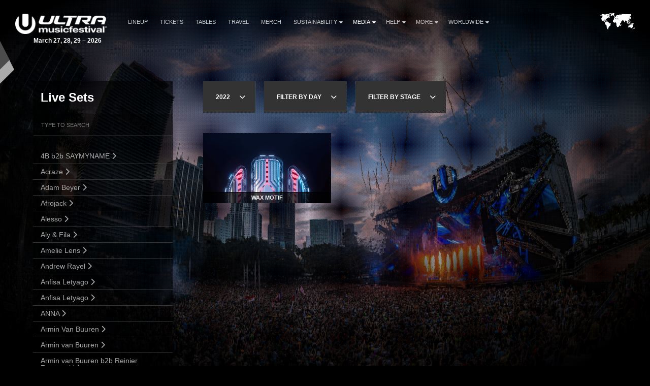

--- FILE ---
content_type: text/html; charset=UTF-8
request_url: https://ultramusicfestival.com/live/2022
body_size: 10254
content:
<!DOCTYPE HTML>
<html class="page-template page-template-page-sets page-template-page-sets-php page page-id-18334 page-child parent-pageid-11991 wp-embed-responsive mega-menu-tickets mega-menu-max-mega-menu-1 2022" lang="en-US" >
<head>
    <meta charset="utf-8">
    <title>2022 Live Sets - Ultra Music Festival March 27, 28, 29 – 2026</title>
    <meta name="viewport" content="width=device-width,minimum-scale=0.5,maximum-scale=1.5,user-scalable=Yes"/>
            <meta name="apple-itunes-app" content="app-id=1245396082">
        <meta name="google-play-app" content="app-id=com.ultra">
            <meta name='robots' content='index, follow, max-image-preview:large, max-snippet:-1, max-video-preview:-1' />

	<!-- This site is optimized with the Yoast SEO plugin v19.13 - https://yoast.com/wordpress/plugins/seo/ -->
	<meta name="description" content="Watch live sets from the most memorable performances of #Ultra2019!" />
	<link rel="canonical" href="https://ultramusicfestival.com/live/2022/" />
	<meta property="og:locale" content="en_US" />
	<meta property="og:type" content="article" />
	<meta property="og:title" content="Watch Live Sets from #Ultra2019!" />
	<meta property="og:description" content="Watch live sets from the most memorable performances of #Ultra2019!" />
	<meta property="og:url" content="https://ultramusicfestival.com/live/2022/" />
	<meta property="og:site_name" content="Ultra Music Festival" />
	<meta property="og:image" content="https://ultramusicfestival.com/wp-content/uploads/2019/04/miami-2019-live-og.jpg" />
	<meta property="og:image:width" content="1200" />
	<meta property="og:image:height" content="630" />
	<meta property="og:image:type" content="image/jpeg" />
	<meta name="twitter:card" content="summary_large_image" />
	<meta name="twitter:title" content="Watch Live Sets from #Ultra2019!" />
	<meta name="twitter:description" content="Watch live sets from the most memorable performances of #Ultra2019!" />
	<meta name="twitter:image" content="https://ultramusicfestival.com/wp-content/uploads/2019/04/miami-2019-live-og.jpg" />
	<script type="application/ld+json" class="yoast-schema-graph">{"@context":"https://schema.org","@graph":[{"@type":"WebPage","@id":"https://ultramusicfestival.com/live/2022/","url":"https://ultramusicfestival.com/live/2022/","name":"2022 Live Sets - Ultra Music Festival March 27, 28, 29 – 2026","isPartOf":{"@id":"https://ultramusicfestival.com/#website"},"datePublished":"2022-04-12T02:23:57+00:00","dateModified":"2022-04-12T02:23:57+00:00","description":"Watch live sets from the most memorable performances of #Ultra2019!","breadcrumb":{"@id":"https://ultramusicfestival.com/live/2022/#breadcrumb"},"inLanguage":"en-US","potentialAction":[{"@type":"ReadAction","target":["https://ultramusicfestival.com/live/2022/"]}]},{"@type":"BreadcrumbList","@id":"https://ultramusicfestival.com/live/2022/#breadcrumb","itemListElement":[{"@type":"ListItem","position":1,"name":"Home","item":"https://ultramusicfestival.com/"},{"@type":"ListItem","position":2,"name":"Live Sets","item":"https://ultramusicfestival.com/live/"},{"@type":"ListItem","position":3,"name":"2022 Live Sets"}]},{"@type":"WebSite","@id":"https://ultramusicfestival.com/#website","url":"https://ultramusicfestival.com/","name":"Ultra Music Festival","description":"The World&#039;s Premier Electronic Music Festival","potentialAction":[{"@type":"SearchAction","target":{"@type":"EntryPoint","urlTemplate":"https://ultramusicfestival.com/?s={search_term_string}"},"query-input":"required name=search_term_string"}],"inLanguage":"en-US"}]}</script>
	<!-- / Yoast SEO plugin. -->


<link rel='dns-prefetch' href='//embeds.iubenda.com' />
<link rel='dns-prefetch' href='//www.recaptcha.net' />
<link rel='dns-prefetch' href='//fonts.googleapis.com' />
<link rel='dns-prefetch' href='//artists.ultramusicfestival.com' />
<link rel='dns-prefetch' href='//assets.ultramusicfestival.com' />
<link rel='dns-prefetch' href='//umfworldwide.com' />
<link rel='dns-prefetch' href='//api.ultrapassport.net' />
<link rel='stylesheet' id='wp-block-library-css'  href='https://ultramusicfestival.com/wp-includes/css/dist/block-library/style.css?ver=5.9.9' media='all' />
<style id='safe-svg-svg-icon-style-inline-css' type='text/css'>
.safe-svg-cover{text-align:center}.safe-svg-cover .safe-svg-inside{display:inline-block;max-width:100%}.safe-svg-cover svg{height:100%;max-height:100%;max-width:100%;width:100%}

</style>
<link rel='stylesheet' id='wpzoom-social-icons-block-style-css'  href='https://ultramusicfestival.com/wp-content/plugins/social-icons-widget-by-wpzoom/block/dist/style-wpzoom-social-icons.css?ver=4.3.4' media='all' />
<style id='global-styles-inline-css' type='text/css'>
body{--wp--preset--color--black: #000000;--wp--preset--color--cyan-bluish-gray: #abb8c3;--wp--preset--color--white: #ffffff;--wp--preset--color--pale-pink: #f78da7;--wp--preset--color--vivid-red: #cf2e2e;--wp--preset--color--luminous-vivid-orange: #ff6900;--wp--preset--color--luminous-vivid-amber: #fcb900;--wp--preset--color--light-green-cyan: #7bdcb5;--wp--preset--color--vivid-green-cyan: #00d084;--wp--preset--color--pale-cyan-blue: #8ed1fc;--wp--preset--color--vivid-cyan-blue: #0693e3;--wp--preset--color--vivid-purple: #9b51e0;--wp--preset--gradient--vivid-cyan-blue-to-vivid-purple: linear-gradient(135deg,rgba(6,147,227,1) 0%,rgb(155,81,224) 100%);--wp--preset--gradient--light-green-cyan-to-vivid-green-cyan: linear-gradient(135deg,rgb(122,220,180) 0%,rgb(0,208,130) 100%);--wp--preset--gradient--luminous-vivid-amber-to-luminous-vivid-orange: linear-gradient(135deg,rgba(252,185,0,1) 0%,rgba(255,105,0,1) 100%);--wp--preset--gradient--luminous-vivid-orange-to-vivid-red: linear-gradient(135deg,rgba(255,105,0,1) 0%,rgb(207,46,46) 100%);--wp--preset--gradient--very-light-gray-to-cyan-bluish-gray: linear-gradient(135deg,rgb(238,238,238) 0%,rgb(169,184,195) 100%);--wp--preset--gradient--cool-to-warm-spectrum: linear-gradient(135deg,rgb(74,234,220) 0%,rgb(151,120,209) 20%,rgb(207,42,186) 40%,rgb(238,44,130) 60%,rgb(251,105,98) 80%,rgb(254,248,76) 100%);--wp--preset--gradient--blush-light-purple: linear-gradient(135deg,rgb(255,206,236) 0%,rgb(152,150,240) 100%);--wp--preset--gradient--blush-bordeaux: linear-gradient(135deg,rgb(254,205,165) 0%,rgb(254,45,45) 50%,rgb(107,0,62) 100%);--wp--preset--gradient--luminous-dusk: linear-gradient(135deg,rgb(255,203,112) 0%,rgb(199,81,192) 50%,rgb(65,88,208) 100%);--wp--preset--gradient--pale-ocean: linear-gradient(135deg,rgb(255,245,203) 0%,rgb(182,227,212) 50%,rgb(51,167,181) 100%);--wp--preset--gradient--electric-grass: linear-gradient(135deg,rgb(202,248,128) 0%,rgb(113,206,126) 100%);--wp--preset--gradient--midnight: linear-gradient(135deg,rgb(2,3,129) 0%,rgb(40,116,252) 100%);--wp--preset--duotone--dark-grayscale: url('#wp-duotone-dark-grayscale');--wp--preset--duotone--grayscale: url('#wp-duotone-grayscale');--wp--preset--duotone--purple-yellow: url('#wp-duotone-purple-yellow');--wp--preset--duotone--blue-red: url('#wp-duotone-blue-red');--wp--preset--duotone--midnight: url('#wp-duotone-midnight');--wp--preset--duotone--magenta-yellow: url('#wp-duotone-magenta-yellow');--wp--preset--duotone--purple-green: url('#wp-duotone-purple-green');--wp--preset--duotone--blue-orange: url('#wp-duotone-blue-orange');--wp--preset--font-size--small: 13px;--wp--preset--font-size--medium: 20px;--wp--preset--font-size--large: 36px;--wp--preset--font-size--x-large: 42px;}.has-black-color{color: var(--wp--preset--color--black) !important;}.has-cyan-bluish-gray-color{color: var(--wp--preset--color--cyan-bluish-gray) !important;}.has-white-color{color: var(--wp--preset--color--white) !important;}.has-pale-pink-color{color: var(--wp--preset--color--pale-pink) !important;}.has-vivid-red-color{color: var(--wp--preset--color--vivid-red) !important;}.has-luminous-vivid-orange-color{color: var(--wp--preset--color--luminous-vivid-orange) !important;}.has-luminous-vivid-amber-color{color: var(--wp--preset--color--luminous-vivid-amber) !important;}.has-light-green-cyan-color{color: var(--wp--preset--color--light-green-cyan) !important;}.has-vivid-green-cyan-color{color: var(--wp--preset--color--vivid-green-cyan) !important;}.has-pale-cyan-blue-color{color: var(--wp--preset--color--pale-cyan-blue) !important;}.has-vivid-cyan-blue-color{color: var(--wp--preset--color--vivid-cyan-blue) !important;}.has-vivid-purple-color{color: var(--wp--preset--color--vivid-purple) !important;}.has-black-background-color{background-color: var(--wp--preset--color--black) !important;}.has-cyan-bluish-gray-background-color{background-color: var(--wp--preset--color--cyan-bluish-gray) !important;}.has-white-background-color{background-color: var(--wp--preset--color--white) !important;}.has-pale-pink-background-color{background-color: var(--wp--preset--color--pale-pink) !important;}.has-vivid-red-background-color{background-color: var(--wp--preset--color--vivid-red) !important;}.has-luminous-vivid-orange-background-color{background-color: var(--wp--preset--color--luminous-vivid-orange) !important;}.has-luminous-vivid-amber-background-color{background-color: var(--wp--preset--color--luminous-vivid-amber) !important;}.has-light-green-cyan-background-color{background-color: var(--wp--preset--color--light-green-cyan) !important;}.has-vivid-green-cyan-background-color{background-color: var(--wp--preset--color--vivid-green-cyan) !important;}.has-pale-cyan-blue-background-color{background-color: var(--wp--preset--color--pale-cyan-blue) !important;}.has-vivid-cyan-blue-background-color{background-color: var(--wp--preset--color--vivid-cyan-blue) !important;}.has-vivid-purple-background-color{background-color: var(--wp--preset--color--vivid-purple) !important;}.has-black-border-color{border-color: var(--wp--preset--color--black) !important;}.has-cyan-bluish-gray-border-color{border-color: var(--wp--preset--color--cyan-bluish-gray) !important;}.has-white-border-color{border-color: var(--wp--preset--color--white) !important;}.has-pale-pink-border-color{border-color: var(--wp--preset--color--pale-pink) !important;}.has-vivid-red-border-color{border-color: var(--wp--preset--color--vivid-red) !important;}.has-luminous-vivid-orange-border-color{border-color: var(--wp--preset--color--luminous-vivid-orange) !important;}.has-luminous-vivid-amber-border-color{border-color: var(--wp--preset--color--luminous-vivid-amber) !important;}.has-light-green-cyan-border-color{border-color: var(--wp--preset--color--light-green-cyan) !important;}.has-vivid-green-cyan-border-color{border-color: var(--wp--preset--color--vivid-green-cyan) !important;}.has-pale-cyan-blue-border-color{border-color: var(--wp--preset--color--pale-cyan-blue) !important;}.has-vivid-cyan-blue-border-color{border-color: var(--wp--preset--color--vivid-cyan-blue) !important;}.has-vivid-purple-border-color{border-color: var(--wp--preset--color--vivid-purple) !important;}.has-vivid-cyan-blue-to-vivid-purple-gradient-background{background: var(--wp--preset--gradient--vivid-cyan-blue-to-vivid-purple) !important;}.has-light-green-cyan-to-vivid-green-cyan-gradient-background{background: var(--wp--preset--gradient--light-green-cyan-to-vivid-green-cyan) !important;}.has-luminous-vivid-amber-to-luminous-vivid-orange-gradient-background{background: var(--wp--preset--gradient--luminous-vivid-amber-to-luminous-vivid-orange) !important;}.has-luminous-vivid-orange-to-vivid-red-gradient-background{background: var(--wp--preset--gradient--luminous-vivid-orange-to-vivid-red) !important;}.has-very-light-gray-to-cyan-bluish-gray-gradient-background{background: var(--wp--preset--gradient--very-light-gray-to-cyan-bluish-gray) !important;}.has-cool-to-warm-spectrum-gradient-background{background: var(--wp--preset--gradient--cool-to-warm-spectrum) !important;}.has-blush-light-purple-gradient-background{background: var(--wp--preset--gradient--blush-light-purple) !important;}.has-blush-bordeaux-gradient-background{background: var(--wp--preset--gradient--blush-bordeaux) !important;}.has-luminous-dusk-gradient-background{background: var(--wp--preset--gradient--luminous-dusk) !important;}.has-pale-ocean-gradient-background{background: var(--wp--preset--gradient--pale-ocean) !important;}.has-electric-grass-gradient-background{background: var(--wp--preset--gradient--electric-grass) !important;}.has-midnight-gradient-background{background: var(--wp--preset--gradient--midnight) !important;}.has-small-font-size{font-size: var(--wp--preset--font-size--small) !important;}.has-medium-font-size{font-size: var(--wp--preset--font-size--medium) !important;}.has-large-font-size{font-size: var(--wp--preset--font-size--large) !important;}.has-x-large-font-size{font-size: var(--wp--preset--font-size--x-large) !important;}
</style>
<link rel='stylesheet' id='megamenu-css'  href='https://ultramusicfestival.com/wp-content/uploads/maxmegamenu/style.css?ver=a8518b' media='all' />
<link rel='stylesheet' id='dashicons-css'  href='https://ultramusicfestival.com/wp-includes/css/dashicons.css?ver=5.9.9' media='all' />
<link rel='stylesheet' id='megamenu-genericons-css'  href='https://ultramusicfestival.com/wp-content/plugins/megamenu-pro/icons/genericons/genericons/genericons.css?ver=2.4.4' media='all' />
<link rel='stylesheet' id='megamenu-fontawesome-css'  href='https://ultramusicfestival.com/wp-content/plugins/megamenu-pro/icons/fontawesome/css/font-awesome.min.css?ver=2.4.4' media='all' />
<link rel='stylesheet' id='megamenu-fontawesome5-css'  href='https://ultramusicfestival.com/wp-content/plugins/megamenu-pro/icons/fontawesome5/css/all.min.css?ver=2.4.4' media='all' />
<link rel='stylesheet' id='megamenu-fontawesome6-css'  href='https://ultramusicfestival.com/wp-content/plugins/megamenu-pro/icons/fontawesome6/css/all.min.css?ver=2.4.4' media='all' />
<link rel='stylesheet' id='fancybox-css'  href='https://ultramusicfestival.com/wp-content/themes/ultra-2015/assets/vendor/fancybox/jquery.fancybox.css?ver=3.7.228' media='all' />
<link rel='stylesheet' id='notyf-css'  href='https://ultramusicfestival.com/wp-content/themes/ultra-2015/assets/library/notyf/notyf.min.css?ver=3.7.228' media='all' />
<link rel='stylesheet' id='style-css'  href='https://ultramusicfestival.com/wp-content/themes/ultra-2015/assets/css/app.css?ver=3.7.228' media='all' />
<link rel='stylesheet' id='googlefonts-css'  href='https://fonts.googleapis.com/css2?family=Raleway%3Aital%2Cwght%400%2C100..900%3B1%2C100..900&#038;display=swap&#038;ver=5.9.9' media='all' />
<link rel='stylesheet' id='fontello-css'  href='https://ultramusicfestival.com/wp-content/themes/ultra-2015/assets/vendor/fontello/css/fontello.css?ver=3.7.228' media='all' />
<link rel='stylesheet' id='fontello-animation-css'  href='https://ultramusicfestival.com/wp-content/themes/ultra-2015/assets/vendor/fontello/css/animation.css?ver=3.7.228' media='all' />
<link rel='stylesheet' id='wpzoom-social-icons-socicon-css'  href='https://ultramusicfestival.com/wp-content/plugins/social-icons-widget-by-wpzoom/assets/css/wpzoom-socicon.css?ver=1737338506' media='all' />
<link rel='stylesheet' id='wpzoom-social-icons-genericons-css'  href='https://ultramusicfestival.com/wp-content/plugins/social-icons-widget-by-wpzoom/assets/css/genericons.css?ver=1682738362' media='all' />
<link rel='stylesheet' id='wpzoom-social-icons-academicons-css'  href='https://ultramusicfestival.com/wp-content/plugins/social-icons-widget-by-wpzoom/assets/css/academicons.min.css?ver=1682738362' media='all' />
<link rel='stylesheet' id='wpzoom-social-icons-font-awesome-3-css'  href='https://ultramusicfestival.com/wp-content/plugins/social-icons-widget-by-wpzoom/assets/css/font-awesome-3.min.css?ver=1682738362' media='all' />
<link rel='stylesheet' id='wpzoom-social-icons-styles-css'  href='https://ultramusicfestival.com/wp-content/plugins/social-icons-widget-by-wpzoom/assets/css/wpzoom-social-icons-styles.css?ver=1731041308' media='all' />
<link rel='preload' as='font'  id='wpzoom-social-icons-font-academicons-woff2-css'  href='https://ultramusicfestival.com/wp-content/plugins/social-icons-widget-by-wpzoom/assets/font/academicons.woff2?v=1.9.2' type='font/woff2' crossorigin />
<link rel='preload' as='font'  id='wpzoom-social-icons-font-fontawesome-3-woff2-css'  href='https://ultramusicfestival.com/wp-content/plugins/social-icons-widget-by-wpzoom/assets/font/fontawesome-webfont.woff2?v=4.7.0' type='font/woff2' crossorigin />
<link rel='preload' as='font'  id='wpzoom-social-icons-font-genericons-woff-css'  href='https://ultramusicfestival.com/wp-content/plugins/social-icons-widget-by-wpzoom/assets/font/Genericons.woff' type='font/woff' crossorigin />
<link rel='preload' as='font'  id='wpzoom-social-icons-font-socicon-woff2-css'  href='https://ultramusicfestival.com/wp-content/plugins/social-icons-widget-by-wpzoom/assets/font/socicon.woff2?v=4.3.4' type='font/woff2' crossorigin />
<!--n2css--><!--n2js--><script  type="text/javascript" class=" _iub_cs_skip" type='text/javascript' src='//embeds.iubenda.com/widgets/ff26351e-ee43-40d4-b882-7c78c319f46b.js?ver=3.12.4' id='iubenda-head-scripts-0-js'></script>
<script type='text/javascript' src='https://ultramusicfestival.com/wp-includes/js/jquery/jquery.js?ver=3.6.0' id='jquery-core-js'></script>
<script type='text/javascript' src='https://ultramusicfestival.com/wp-includes/js/jquery/jquery-migrate.js?ver=3.3.2' id='jquery-migrate-js'></script>
<script type='text/javascript' src='https://ultramusicfestival.com/wp-content/themes/ultra-2015/assets/vendor/fancybox/jquery.fancybox.js?ver=3.7.228' id='fancybox-js'></script>
<script type='text/javascript' id='recaptchav3-js-extra'>
/* <![CDATA[ */
var recaptcha_site_key = "6LfM3YkeAAAAAKEEbhAdUb2k1S2sm5606grNjkl7";
/* ]]> */
</script>
<script type='text/javascript' src='https://www.recaptcha.net/recaptcha/api.js?render=6LfM3YkeAAAAAKEEbhAdUb2k1S2sm5606grNjkl7&#038;ver=5.9.9' id='recaptchav3-js'></script>
<script type='text/javascript' src='https://ultramusicfestival.com/wp-content/themes/ultra-2015/assets/js/vendor.js?ver=3.7.228' id='vendorjs-js'></script>
<script type='text/javascript' src='https://ultramusicfestival.com/wp-includes/js/jquery/ui/effect.js?ver=1.13.1' id='jquery-effects-core-js'></script>
<script type='text/javascript' src='https://ultramusicfestival.com/wp-includes/js/jquery/ui/effect-slide.js?ver=1.13.1' id='jquery-effects-slide-js'></script>
<script type='text/javascript' src='https://ultramusicfestival.com/wp-includes/js/dist/vendor/regenerator-runtime.js?ver=0.13.9' id='regenerator-runtime-js'></script>
<script type='text/javascript' src='https://ultramusicfestival.com/wp-includes/js/dist/vendor/wp-polyfill.js?ver=3.15.0' id='wp-polyfill-js'></script>
<script type='text/javascript' src='https://ultramusicfestival.com/wp-includes/js/dist/hooks.js?ver=1e58c8c5a32b2e97491080c5b10dc71c' id='wp-hooks-js'></script>
<script type='text/javascript' src='https://ultramusicfestival.com/wp-includes/js/dist/i18n.js?ver=30fcecb428a0e8383d3776bcdd3a7834' id='wp-i18n-js'></script>
<script type='text/javascript' id='wp-i18n-js-after'>
wp.i18n.setLocaleData( { 'text direction\u0004ltr': [ 'ltr' ] } );
</script>
<script type='text/javascript' src='https://ultramusicfestival.com/wp-content/themes/ultra-2015/assets/library/notyf/notyf.min.js?ver=3.7.228' id='notyf-js'></script>
<script type='text/javascript' id='scripts-js-extra'>
/* <![CDATA[ */
var ultra_theme_settings = {"id":"ultra-2015","name":"Ultra Partners Theme","version":"3.7.228"};
var ultra_settings = {"site_url":"https:\/\/ultramusicfestival.com","theme_url":"https:\/\/ultramusicfestival.com\/wp-content\/themes\/ultra-2015","ajax_url":"https:\/\/ultramusicfestival.com\/wp-admin\/admin-ajax.php","theme":"ultra","locale":"en_US","endpoints":{"events_url":"https:\/\/umfworldwide.com\/api\/v2.1\/events.json","news_url":"https:\/\/umfworldwide.com\/api\/v1\/news.json","banners_url":"https:\/\/umfworldwide.com\/api\/v1\/banners.json","aftermovies_url":"https:\/\/umfworldwide.com\/api\/v1\/aftermovies.json","artists_url":"https:\/\/artists.ultramusicfestival.com\/artists.json","livestream_url":"https:\/\/umfworldwide.com\/api\/v1\/livestream.json","gallery_url":"https:\/\/umfworldwide.com\/api\/v1\/gallery.json"},"event_types":{"ultra":{"type":"Ultra","label":"Ultra","label_short":"Ultra","logo":"https:\/\/ultramusicfestival.com\/wp-content\/themes\/ultra-2015\/assets\/img\/logos\/ultra-music-festival.png","accent":"https:\/\/ultramusicfestival.com\/wp-content\/themes\/ultra-2015\/assets\/img\/theme\/active-ultra.png","url":""},"rtu":{"type":"RTU","label":"Road To Ultra","label_short":"RTU","logo":"https:\/\/ultramusicfestival.com\/wp-content\/themes\/ultra-2015\/assets\/img\/logos\/road-to-ultra.png","accent":"https:\/\/ultramusicfestival.com\/wp-content\/themes\/ultra-2015\/assets\/img\/theme\/active-rtu.png","url":"https:\/\/roadtoultra.com"},"beach":{"type":"Beach","label":"Ultra Beach","label_short":"Ultra Beach","logo":"https:\/\/ultramusicfestival.com\/wp-content\/themes\/ultra-2015\/assets\/img\/logos\/ultra-beach.png","accent":"https:\/\/ultramusicfestival.com\/wp-content\/themes\/ultra-2015\/assets\/img\/theme\/active-beach.png","url":"https:\/\/ultrabeach.com"},"resistance":{"type":"Resistance","label":"Resistance","label_short":"Resistance","logo":"https:\/\/ultramusicfestival.com\/wp-content\/themes\/ultra-2015\/assets\/img\/logos\/resistance.png","accent":"https:\/\/ultramusicfestival.com\/wp-content\/themes\/ultra-2015\/assets\/img\/theme\/active-resistance.png","url":"https:\/\/resistancemusic.com"}},"images":{"default_placeholder":"https:\/\/ultramusicfestival.com\/wp-content\/themes\/ultra-2015\/assets\/img\/theme\/default_placeholder.jpg","default_flag":"https:\/\/ultramusicfestival.com\/wp-content\/themes\/ultra-2015\/assets\/img\/theme\/mini-u.png","loader":"https:\/\/ultramusicfestival.com\/wp-content\/themes\/ultra-2015\/assets\/img\/theme\/loader.gif","logos":{"resistance":"https:\/\/ultramusicfestival.com\/wp-content\/themes\/ultra-2015\/assets\/img\/logos\/resistance.png","road_to_ultra":"https:\/\/ultramusicfestival.com\/wp-content\/themes\/ultra-2015\/assets\/img\/logos\/road-to-ultra.png","ultra_beach":"https:\/\/ultramusicfestival.com\/wp-content\/themes\/ultra-2015\/assets\/img\/logos\/ultra-beach.png","ultra_live":"https:\/\/ultramusicfestival.com\/wp-content\/themes\/ultra-2015\/assets\/img\/logos\/ultra-live.png","ultra_festival":"https:\/\/ultramusicfestival.com\/wp-content\/themes\/ultra-2015\/assets\/img\/logos\/ultra-music-festival.png","ultra_passport":"https:\/\/ultramusicfestival.com\/wp-content\/themes\/ultra-2015\/assets\/img\/logos\/ultra-passport.png","ultra_worldwide":"https:\/\/ultramusicfestival.com\/wp-content\/themes\/ultra-2015\/assets\/img\/logos\/ultra-worldwide.png","umf_films":"https:\/\/ultramusicfestival.com\/wp-content\/themes\/ultra-2015\/assets\/img\/logos\/umf-films.png","umf_radio":"https:\/\/ultramusicfestival.com\/wp-content\/themes\/ultra-2015\/assets\/img\/logos\/umf-radio.png","umf_tv":"https:\/\/ultramusicfestival.com\/wp-content\/themes\/ultra-2015\/assets\/img\/logos\/umf-tv.png"}}};
/* ]]> */
</script>
<script type='text/javascript' id='scripts-js-translations'>
( function( domain, translations ) {
	var localeData = translations.locale_data[ domain ] || translations.locale_data.messages;
	localeData[""].domain = domain;
	wp.i18n.setLocaleData( localeData, domain );
} )( "ultra-2015", { "locale_data": { "messages": { "": {} } } } );
</script>
<script type='text/javascript' id='scripts-js-before'>
    var siteurl = "https://ultramusicfestival.com";
    var sitename = "Ultra Music Festival";
    var theme_url = "https://ultramusicfestival.com/wp-content/themes/ultra-2015";
    var ajax_url = "https://ultramusicfestival.com/wp-admin/admin-ajax.php";
    var pplang = "en";
    var theme = "ultra";
    var regcode = "miami-2020";
    var regurl = "https://ultramusicfestival.com/passport/events#miami";
    var regname = "Ultra Music Festival 2020";
    var local_registration = false;

    (function(h,o,u,n,d) {
        h=h[d]=h[d]||{q:[],onReady:function(c){h.q.push(c)}}
        d=o.createElement(u);d.async=1;d.src=n
        n=o.getElementsByTagName(u)[0];n.parentNode.insertBefore(d,n)
    })(window,document,'script','https://www.datadoghq-browser-agent.com/us1/v4/datadog-logs.js','DD_LOGS')
    window.DD_LOGS.onReady(function() {
        window.DD_LOGS.init({
            clientToken: 'pub0682b10fad0449561101bc06ab4e5eaa',
            site: 'datadoghq.com',
            forwardErrorsToLogs: true,
            forwardConsoleLogs: ['error', 'warn'],
            sessionSampleRate: 100,
            host: location.host,
            service: ultra_theme_settings.id,
            version: ultra_theme_settings.version,
        })
    });

        (function () { 
            var s = document.createElement("script"), e = !document.body ? document.querySelector("head") : document.body; 
            s.src = "https://eu.acsbapp.com/apps/app/dist/js/app.js"; 
            s.async = true; 
            s.onload = function () { 
                acsbJS.init({ 
                    statementLink: "", 
                    footerHtml: " ", 
                    hideMobile: false, 
                    hideTrigger: false, 
                    //language: "en", 
                    position: "left", 
                    leadColor: "#0069fb", 
                    triggerColor: "#004fce", 
                    triggerRadius: "50%", 
                    triggerPositionX: "left", 
                    triggerPositionY: "bottom", 
                    triggerIcon: "people", 
                    triggerSize: "medium", 
                    triggerOffsetX: 20, 
                    triggerOffsetY: 20, 
                    mobile: { 
                        triggerSize: "medium", 
                        triggerPositionX: "left", 
                        triggerPositionY: "bottom", 
                        triggerOffsetX: 10, 
                        triggerOffsetY: 10, 
                        triggerRadius: "50%", 
                    }, 
                }); 
            }; 
            e.appendChild(s); 
        })();
</script>
<script type='text/javascript' src='https://ultramusicfestival.com/wp-content/themes/ultra-2015/assets/js/app.js?ver=3.7.228' id='scripts-js'></script>
<script type='text/javascript' id='scripts-js-after'>
        (function(w,d,s,l,i){w[l]=w[l]||[];w[l].push({'gtm.start':
                new Date().getTime(),event:'gtm.js'});var f=d.getElementsByTagName(s)[0],
            j=d.createElement(s),dl=l!='dataLayer'?'&l='+l:'';j.async=true;j.src=
            'https://www.googletagmanager.com/gtm.js?id='+i+dl;f.parentNode.insertBefore(j,f);
        })(window,document,'script','dataLayer','GTM-N687ZV8');
        
</script>
<link rel="alternate" type="application/json+oembed" href="https://ultramusicfestival.com/wp-json/oembed/1.0/embed?url=https%3A%2F%2Fultramusicfestival.com%2Flive%2F2022%2F" />
<link rel="alternate" type="text/xml+oembed" href="https://ultramusicfestival.com/wp-json/oembed/1.0/embed?url=https%3A%2F%2Fultramusicfestival.com%2Flive%2F2022%2F&#038;format=xml" />
<link rel="icon" href="https://ultramusicfestival.com/wp-content/uploads/2016/01/ultra-favicon.png" sizes="32x32" />
<link rel="icon" href="https://ultramusicfestival.com/wp-content/uploads/2016/01/ultra-favicon.png" sizes="192x192" />
<link rel="apple-touch-icon" href="https://ultramusicfestival.com/wp-content/uploads/2016/01/ultra-favicon.png" />
<meta name="msapplication-TileImage" content="https://ultramusicfestival.com/wp-content/uploads/2016/01/ultra-favicon.png" />
<style type="text/css">/** Mega Menu CSS: fs **/</style>
    
    <style>
@media only screen and (min-width: 1025px) {
.home-vid li a img { display:block !Important;}
.home-vid li a { background: none !important;}
}
#tickets-app div#tickets article#tickets .ticket-type>.tickets>.ticket .purchase a {
    width: 160px;
}

</style>    <!-- Google Tag Manager -->
<script>(function(w,d,s,l,i){w[l]=w[l]||[];w[l].push({'gtm.start':
new Date().getTime(),event:'gtm.js'});var f=d.getElementsByTagName(s)[0],
j=d.createElement(s),dl=l!='dataLayer'?'&l='+l:'';j.async=true;j.src=
'https://www.googletagmanager.com/gtm.js?id='+i+dl;f.parentNode.insertBefore(j,f);
})(window,document,'script','dataLayer','GTM-59JNQFQ');</script>
<!-- End Google Tag Manager -->



    <style>
        #footer {position: relative !important}
    </style>
<!--[if IE]><meta http-equiv='X-UA-Compatible' content='IE=edge,chrome=1'><![endif]-->
<noscript>
    <style>
        .background-overlay .loader, .cycler-nav, .home-slider .next, .home-slider .prev { display: none !important; visibility: hidden !important }
        html body .opacity0 {  opacity: 1; filter: alpha(opacity=100);}
        #oc, .home-group li, .ib-slider li, .disabled, .contact-list h5, .ns-hide { display: none !important}
        .home-group li:first-child, .ib-slider, .ib-slider li:first-child { display: block;}
    </style>
</noscript></head>
<body class="page-template page-template-page-sets page-template-page-sets-php page page-id-18334 page-child parent-pageid-11991 wp-embed-responsive mega-menu-tickets mega-menu-max-mega-menu-1 2022">
            <div id="wrapper-all" class="">
            <header id="header">
                <div class="inner">
                    <div class="clearfix">
                        
<div class="logo left">
    <a href="https://ultramusicfestival.com" title="Ultra Music Festival">
                    <img src="https://ultramusicfestival.com/wp-content/uploads/2015/07/ultra-music-festival.png" alt="Ultra Music Festival">
                <strong class='dates '>March 27, 28, 29 – 2026</strong>    </a>
</div>

<div class="nav-main">
    <a class="skip-main" href="#main">Skip to Main Content</a>
    <nav id="nav" class="left">
    <ul id="menu-main" class="menu"><li id="menu-item-23238" class=""><a href="https://ultramusicfestival.com/lineup/">Lineup</a></li>
<li id="menu-item-23146" class=""><a href="https://ultramusicfestival.com/tickets/">Tickets</a></li>
<li id="menu-item-23242" class=""><a href="https://ultramusicfestival.com/tables/">Tables</a></li>
<li id="menu-item-23320" class=""><a href="https://ultramusicfestival.com/travel/">Travel</a></li>
<li id="menu-item-55" class=""><a target="_blank" href="https://ultramerchandise.com/">Merch</a></li>
<li id="menu-item-17303" class="menu-item-has-children"><a href="https://ultramusicfestival.com/mission-home/">Sustainability<i class="icon fas fa-caret-down"></i></a>
<ul class="sub-menu">
	<li id="menu-item-17289" class=""><a href="https://ultramusicfestival.com/mission-home/">Mission: Home</a><span class="lbreak2 clear"></span></li>
	<li id="menu-item-17389" class=""><a href="https://ultramusicfestival.com/mission-home/leave-no-trace/">Leave No Trace</a><span class="lbreak2 clear"></span></li>
	<li id="menu-item-20923" class=""><a href="https://ultramusicfestival.com/eco-village/">Eco Village</a><span class="lbreak2 clear"></span></li>
	<li id="menu-item-17391" class=""><a href="https://ultramusicfestival.com/worldwide/ultra-music-festivals-mission-home-sustainability-program-wins-multiple-event-industry-awards-and-earns-accolades-from-respected-environmental-organizations-2/">Past Successes</a><span class="lbreak2 clear"></span></li>
</ul>
</li>
<li id="menu-item-16167" class="current-page-ancestor menu-item-has-children"><a href="https://ultramusicfestival.com/live/">Media<i class="icon fas fa-caret-down"></i></a>
<ul class="sub-menu">
	<li id="menu-item-12104" class="current-page-ancestor"><a href="https://ultramusicfestival.com/live/">Live Sets</a><span class="lbreak2 clear"></span></li>
	<li id="menu-item-12462" class=""><a href="https://ultramusicfestival.com/gallery/">Gallery</a><span class="lbreak2 clear"></span></li>
	<li id="menu-item-1761" class=""><a target="_blank" href="https://umfworldwide.com/media/umf-films/">UMF Films</a><span class="lbreak2 clear"></span></li>
	<li id="menu-item-56" class=""><a target="_blank" href="https://www.youtube.com/UMFTV/">UMF TV</a><span class="lbreak2 clear"></span></li>
	<li id="menu-item-2730" class=""><a href="https://ultramusicfestival.com/umfradio/">UMF Radio</a><span class="lbreak2 clear"></span></li>
	<li id="menu-item-17207" class=""><a target="_blank" href="https://umfworldwide.com/media-application/">Media Application</a><span class="lbreak2 clear"></span></li>
</ul>
</li>
<li id="menu-item-237" class="menu-item-has-children"><a href="https://help.ultramusicfestival.com/portal/en/kb/ultra-music-festival">Help<i class="icon fas fa-caret-down"></i></a>
<ul class="sub-menu">
	<li id="menu-item-23155" class=""><a href="https://ultramusicfestival.com/lost-and-found/">Lost &#038; Found</a><span class="lbreak2 clear"></span></li>
	<li id="menu-item-22079" class=""><a href="https://help.ultramusicfestival.com/portal/en/kb/ultra-music-festival">FAQ</a><span class="lbreak2 clear"></span></li>
	<li id="menu-item-2910" class=""><a href="https://ultramusicfestival.com/contact-us/">Contact Us</a><span class="lbreak2 clear"></span></li>
</ul>
</li>
<li id="menu-item-1530" class="disabled menu-item-has-children"><a href="https://ultramusicfestival.com/news/">More<i class="icon fas fa-caret-down"></i></a>
<ul class="sub-menu">
	<li id="menu-item-231" class=""><a href="https://ultramusicfestival.com/previous-lineups/">Previous Lineups</a><span class="lbreak2 clear"></span></li>
	<li id="menu-item-22450" class=""><a href="https://ultramusicfestival.com/lockers/">Lockers</a><span class="lbreak2 clear"></span></li>
	<li id="menu-item-22526" class=""><a href="https://ultramusicfestival.com/transportation/">Transportation</a><span class="lbreak2 clear"></span></li>
	<li id="menu-item-21068" class=""><a href="https://ultramusicfestival.com/health-safety/">Health &#038; Safety</a><span class="lbreak2 clear"></span></li>
	<li id="menu-item-21062" class=""><a href="https://ultramusicfestival.com/official-ultra-music-festival-2025-ada-guide/">OFFICIAL ULTRA MUSIC FESTIVAL 2025 ADA GUIDE</a><span class="lbreak2 clear"></span></li>
	<li id="menu-item-20586" class=""><a href="https://ultramusicfestival.com/sponsors/">Sponsors</a><span class="lbreak2 clear"></span></li>
	<li id="menu-item-23281" class=""><a href="https://crewfare.com/events/ultra-residences-26">Ultra Residences</a><span class="lbreak2 clear"></span></li>
	<li id="menu-item-23282" class=""><a href="https://crewfare.com/events/ultra-epic-26">Ultra Hotel</a><span class="lbreak2 clear"></span></li>
	<li id="menu-item-23283" class=""><a href="https://crewfare.com/events/ultra-resorts-26">Ultra Resorts</a><span class="lbreak2 clear"></span></li>
	<li id="menu-item-23284" class=""><a href="https://crewfare.com/events/ultra-edenresort-26">Ultra Resort</a><span class="lbreak2 clear"></span></li>
	<li id="menu-item-46" class=""><a href="https://ultramusicfestival.com/news/">News</a><span class="lbreak2 clear"></span></li>
</ul>
</li>
<li id="menu-item-12615" class="menu-item-has-children"><a target="_blank" href="https://umfworldwide.com/">Worldwide<i class="icon fas fa-caret-down"></i></a>
<ul class="sub-menu">
	<li id="menu-item-3728" class=""><a target="_blank" href="https://umfworldwide.com/">Ultra Worldwide</a><span class="lbreak2 clear"></span></li>
	<li id="menu-item-59" class=""><a target="_blank" href="https://roadtoultra.com/">Road to Ultra</a><span class="lbreak2 clear"></span></li>
	<li id="menu-item-1768" class=""><a target="_blank" href="https://resistancemusic.com/">RESISTANCE</a><span class="lbreak2 clear"></span></li>
	<li id="menu-item-20454" class=""><a href="https://ultrabeach.com">Ultra Beach</a><span class="lbreak2 clear"></span></li>
</ul>
</li>
</ul>    </nav>
    <div id="oc" class="left"><span></span><span></span><span></span></div>
</div>

<div id="ww" class="ppmode">
    <ul>
        <li class="ww-active ww-btn">
                            <a href="https://ultramusicfestival.com/worldwide" class="ww-active">
                    <img src="https://ultramusicfestival.com/wp-content/themes/ultra-2015/assets/img/theme/ultra-worldwide.png" width="69" height="34" alt="Ultra Worldwide Events" class="ww-map">
                </a>
                    </li>
    </ul>
</div>


    <div class="right" id="upp-header"></div>

                    </div>
                </div>
                                    <div class="bg"></div>
                            </header>
                <div id="wrapper-content" >
            <main id="main" class="main  opacity0">
                
                
<div class="w1200 padt50 padt0rs padb50 ">
    <div class="sm-pr30 padb25 clearfix">
                    <div class="right rs100 w70 padb50">
                
    <div class="padb25">
                    <div id="catfilter" class="filternav">
                <ul>
                    <li class="selected"><a class="dd"><strong>2022</strong><em class="fas fa-chevron-down"></em></a>
                        <div class="container">
                            <div class="scroller">
                                <ul>
                                                                                <li><a class="" href="https://ultramusicfestival.com/live/2024">2024</a></li>
                                                                                    <li><a class="" href="https://ultramusicfestival.com/live/2023">2023</a></li>
                                                                                    <li><a class="active" href="https://ultramusicfestival.com/live/2022">2022</a></li>
                                                                                    <li><a class="" href="https://ultramusicfestival.com/live/2019">2019</a></li>
                                                                                    <li><a class="" href="https://ultramusicfestival.com/live/2018">2018</a></li>
                                                                                    <li><a class="" href="https://ultramusicfestival.com/live/2017">2017</a></li>
                                                                                    <li><a class="" href="https://ultramusicfestival.com/live/2016">2016</a></li>
                                                                                    <li><a class="" href="https://ultramusicfestival.com/live/2015">2015</a></li>
                                                                                    <li><a class="" href="https://ultramusicfestival.com/live/2014">2014</a></li>
                                                                                                            </ul>
                            </div>
                        </div>
                    </li>
                </ul>
            </div>
        
        <div id="dayfilter" class="filternav">
            <ul>
                <li class="selected"><a class="dd"><strong>Filter by Day</strong><em class="fas fa-chevron-down"></em></a>
                    <div class="container">
                        <div class="scroller">
                            <ul class="filters">
                                <li><a href="#all" data-day="all" class="active">All Days</a></li>
                                                                    <li><a href="#saturday" data-day="saturday">Saturday &mdash; March 26</a></li>
                                                                    <li><a href="#sunday" data-day="sunday">Sunday &mdash; March 27</a></li>
                                                                    <li><a href="#friday" data-day="friday">Friday &mdash; March 25</a></li>
                                                            </ul>
                        </div>
                    </div>
                </li>
            </ul>
            </div> 
            <div id="stagefilter" class="filternav">
                <ul>
                    <li class="selected"><a class="dd"><strong>Filter by Stage</strong><em class="fas fa-chevron-down"></em></a>
                        <div class="container">
                            <div class="scroller">
                                <ul class="filters">
                                    <li><a href="#all" data-stage="all" class="all active">All Stages</a></li>
                                                                            <li><a  href="#ultra-worldwide" class="saturday sunday" data-stage="ultra-worldwide">Ultra Worldwide</a></li>
                                                                            <li><a  href="#ultra-main-stage" class="sunday saturday friday" data-stage="ultra-main-stage">Ultra Main Stage</a></li>
                                                                            <li><a  href="#resistance-megastructure" class="sunday friday saturday" data-stage="resistance-megastructure">RESISTANCE MegaStructure</a></li>
                                                                            <li><a  href="#ultra-worldwide-asot" class="friday" data-stage="ultra-worldwide-asot">Ultra Worldwide (ASOT)</a></li>
                                                                            <li><a  href="#live-stage" class="sunday saturday" data-stage="live-stage">Live Stage</a></li>
                                                                    </ul>
                            </div>
                        </div>
                    </li>
                </ul>
            </div>

            <div class="clear"></div>

        </div>

            <div class="notfound" style="display:none;">
        <p>No results found for <span class="day"></span> <span class="stage"></span>.
    </div>

            <ul class="artists-list setslist afilter">
                    <li  class="w33 left 4b-b2b-saymyname-2 saturday ultra-worldwide" data-id="4b-b2b-saymyname-2">
                <a href="https://ultramusicfestival.com/set/4b-b2b-saymyname-2/" class="alink ofhidden rs100 loading" >
                                            <span class="loader"><span></span></span>
                        <img src="https://artists.ultramusicfestival.com/wp-content/uploads/2020/01/4b-saymyname.jpg" alt="4B b2b SAYMYNAME Artist Photo" width="252" height="138" class="rspv">
                                        <strong>
                        4B b2b SAYMYNAME                    </strong>
                </a>
            </li>
                    <li  class="w33 left acraze sunday ultra-main-stage" data-id="acraze">
                <a href="https://ultramusicfestival.com/set/acraze/" class="alink ofhidden rs100 loading" >
                                            <span class="loader"><span></span></span>
                        <img src="https://artists.ultramusicfestival.com/wp-content/uploads/2022/03/Photo-Nov-20-11-43-59-PM.png" alt="Acraze Artist Photo" width="252" height="138" class="rspv">
                                        <strong>
                        Acraze                    </strong>
                </a>
            </li>
                    <li  class="w33 left adam-beyer-2 sunday resistance-megastructure" data-id="adam-beyer-2">
                <a href="https://ultramusicfestival.com/set/adam-beyer-2/" class="alink ofhidden rs100 loading" >
                                            <span class="loader"><span></span></span>
                        <img src="https://artists.ultramusicfestival.com/wp-content/uploads/2015/06/AdamBeyer2024.png" alt="Adam Beyer Artist Photo" width="252" height="138" class="rspv">
                                        <strong>
                        Adam Beyer                    </strong>
                </a>
            </li>
                    <li  class="w33 left afrojack-3 saturday ultra-main-stage" data-id="afrojack-3">
                <a href="https://ultramusicfestival.com/set/afrojack-3/" class="alink ofhidden rs100 loading" >
                                            <span class="loader"><span></span></span>
                        <img src="https://artists.ultramusicfestival.com/wp-content/uploads/2015/04/2024-afrojack3214.png" alt="Afrojack Artist Photo" width="252" height="138" class="rspv">
                                        <strong>
                        Afrojack                    </strong>
                </a>
            </li>
                    <li  class="w33 left alesso-2 friday ultra-main-stage" data-id="alesso-2">
                <a href="https://ultramusicfestival.com/set/alesso-2/" class="alink ofhidden rs100 loading" >
                                            <span class="loader"><span></span></span>
                        <img src="https://artists.ultramusicfestival.com/wp-content/uploads/2015/06/Alesso-1.png" alt="Alesso Artist Photo" width="252" height="138" class="rspv">
                                        <strong>
                        Alesso                    </strong>
                </a>
            </li>
                    <li  class="w33 left aly-fila-2 friday ultra-worldwide-asot" data-id="aly-fila-2">
                <a href="https://ultramusicfestival.com/set/aly-fila-2/" class="alink ofhidden rs100 loading" >
                                            <span class="loader"><span></span></span>
                        <img src="https://artists.ultramusicfestival.com/wp-content/uploads/2015/12/alyfila-2020.jpg" alt="Aly &#038; Fila Artist Photo" width="252" height="138" class="rspv">
                                        <strong>
                        Aly &#038; Fila                    </strong>
                </a>
            </li>
                    <li  class="w33 left amelie-lens-2 sunday resistance-megastructure" data-id="amelie-lens-2">
                <a href="https://ultramusicfestival.com/set/amelie-lens-2/" class="alink ofhidden rs100 loading" >
                                            <span class="loader"><span></span></span>
                        <img src="https://artists.ultramusicfestival.com/wp-content/uploads/2015/06/AmelieLens2024.png" alt="Amelie Lens Artist Photo" width="252" height="138" class="rspv">
                                        <strong>
                        Amelie Lens                    </strong>
                </a>
            </li>
                    <li  class="w33 left andrew-rayel-3 friday ultra-worldwide-asot" data-id="andrew-rayel-3">
                <a href="https://ultramusicfestival.com/set/andrew-rayel-3/" class="alink ofhidden rs100 loading" >
                                            <span class="loader"><span></span></span>
                        <img src="https://artists.ultramusicfestival.com/wp-content/uploads/2015/06/andrewrayel-2018.jpg" alt="Andrew Rayel Artist Photo" width="252" height="138" class="rspv">
                                        <strong>
                        Andrew Rayel                    </strong>
                </a>
            </li>
                    <li  class="w33 left anfisa-letyago-2 friday resistance-megastructure" data-id="anfisa-letyago-2">
                <a href="https://ultramusicfestival.com/set/anfisa-letyago-2/" class="alink ofhidden rs100 loading" >
                                            <span class="loader"><span></span></span>
                        <img src="https://artists.ultramusicfestival.com/wp-content/uploads/2019/12/AnfisaLetyago-credit-Tommaso-Napolitano-2.png" alt="Anfisa Letyago Artist Photo" width="252" height="138" class="rspv">
                                        <strong>
                        Anfisa Letyago                    </strong>
                </a>
            </li>
                    <li  class="w33 left anfisa-letyago-2-2 friday resistance-megastructure" data-id="anfisa-letyago-2-2">
                <a href="https://ultramusicfestival.com/set/anfisa-letyago-2-2/" class="alink ofhidden rs100 loading" >
                                            <span class="loader"><span></span></span>
                        <img src="https://artists.ultramusicfestival.com/wp-content/uploads/2019/12/AnfisaLetyago-credit-Tommaso-Napolitano-2.png" alt="Anfisa Letyago Artist Photo" width="252" height="138" class="rspv">
                                        <strong>
                        Anfisa Letyago                    </strong>
                </a>
            </li>
                    <li  class="w33 left anna-3-2 saturday resistance-megastructure" data-id="anna-3-2">
                <a href="https://ultramusicfestival.com/set/anna-3-2/" class="alink ofhidden rs100 loading" >
                                            <span class="loader"><span></span></span>
                        <img src="https://artists.ultramusicfestival.com/wp-content/uploads/2016/06/anna-new-1.jpg" alt="ANNA Artist Photo" width="252" height="138" class="rspv">
                                        <strong>
                        ANNA                    </strong>
                </a>
            </li>
                    <li  class="w33 left armin-van-buuren sunday ultra-main-stage" data-id="armin-van-buuren">
                <a href="https://ultramusicfestival.com/set/armin-van-buuren/" class="alink ofhidden rs100 loading" >
                                            <span class="loader"><span></span></span>
                        <img src="https://artists.ultramusicfestival.com/wp-content/uploads/2015/06/armin-van-burren.jpg" alt="Armin Van Buuren Artist Photo" width="252" height="138" class="rspv">
                                        <strong>
                        Armin Van Buuren                    </strong>
                </a>
            </li>
                    <li  class="w33 left armin-van-buuren-2022 friday ultra-worldwide-asot" data-id="armin-van-buuren-2022">
                <a href="https://ultramusicfestival.com/set/armin-van-buuren-2022/" class="alink ofhidden rs100 loading" >
                                            <span class="loader"><span></span></span>
                        <img src="https://artists.ultramusicfestival.com/wp-content/uploads/2015/06/armin-van-burren.jpg" alt="Armin van Buuren Artist Photo" width="252" height="138" class="rspv">
                                        <strong>
                        Armin van Buuren                    </strong>
                </a>
            </li>
                    <li  class="w33 left armin-van-buuren-b2b-reinier-zonneveld friday ultra-worldwide-asot" data-id="armin-van-buuren-b2b-reinier-zonneveld">
                <a href="https://ultramusicfestival.com/set/armin-van-buuren-b2b-reinier-zonneveld/" class="alink ofhidden rs100 loading" >
                                            <span class="loader"><span></span></span>
                        <img src="https://ultramusicfestival.com/wp-content/uploads/2025/02/ULTRA-MIA-25TH-AVATAR.png" alt="Armin van Buuren b2b Reinier Zonneveld Artist Photo" width="252" height="138" class="rspv">
                                        <strong>
                        Armin van Buuren b2b Reinier Zonneveld                    </strong>
                </a>
            </li>
                    <li  class="w33 left avira friday ultra-worldwide-asot" data-id="avira">
                <a href="https://ultramusicfestival.com/set/avira/" class="alink ofhidden rs100 loading" >
                                            <span class="loader"><span></span></span>
                        <img src="https://ultramusicfestival.com/wp-content/uploads/2025/02/ULTRA-MIA-25TH-AVATAR.png" alt="Avira Artist Photo" width="252" height="138" class="rspv">
                                        <strong>
                        Avira                    </strong>
                </a>
            </li>
                    <li  class="w33 left david-guetta sunday ultra-main-stage" data-id="david-guetta">
                <a href="https://ultramusicfestival.com/set/david-guetta/" class="alink ofhidden rs100 loading" >
                                            <span class="loader"><span></span></span>
                        <img src="https://artists.ultramusicfestival.com/wp-content/uploads/2024/03/DavidGuetta2024-.png" alt="David Guetta Artist Photo" width="252" height="138" class="rspv">
                                        <strong>
                        David Guetta                    </strong>
                </a>
            </li>
                    <li  class="w33 left fisher friday ultra-main-stage" data-id="fisher">
                <a href="https://ultramusicfestival.com/set/fisher/" class="alink ofhidden rs100 loading" >
                                            <span class="loader"><span></span></span>
                        <img src="https://artists.ultramusicfestival.com/wp-content/uploads/2019/11/Fisher2024.png" alt="FISHER Artist Photo" width="252" height="138" class="rspv">
                                        <strong>
                        FISHER                    </strong>
                </a>
            </li>
                    <li  class="w33 left forester sunday live-stage" data-id="forester">
                <a href="https://ultramusicfestival.com/set/forester/" class="alink ofhidden rs100 loading" >
                                            <span class="loader"><span></span></span>
                        <img src="https://ultramusicfestival.com/wp-content/uploads/2025/02/ULTRA-MIA-25TH-AVATAR.png" alt="Forester Artist Photo" width="252" height="138" class="rspv">
                                        <strong>
                        Forester                    </strong>
                </a>
            </li>
                    <li  class="w33 left frank-walker-3 friday ultra-main-stage" data-id="frank-walker-3">
                <a href="https://ultramusicfestival.com/set/frank-walker-3/" class="alink ofhidden rs100 loading" >
                                            <span class="loader"><span></span></span>
                        <img src="https://artists.ultramusicfestival.com/wp-content/uploads/2015/06/FrankWalker2024.png" alt="Frank Walker Artist Photo" width="252" height="138" class="rspv">
                                        <strong>
                        Frank Walker                    </strong>
                </a>
            </li>
                    <li  class="w33 left gareth-emery-2 friday ultra-worldwide-asot" data-id="gareth-emery-2">
                <a href="https://ultramusicfestival.com/set/gareth-emery-2/" class="alink ofhidden rs100 loading" >
                                            <span class="loader"><span></span></span>
                        <img src="https://artists.ultramusicfestival.com/wp-content/uploads/2020/02/gareth-emery.png" alt="Gareth Emery Artist Photo" width="252" height="138" class="rspv">
                                        <strong>
                        Gareth Emery                    </strong>
                </a>
            </li>
                    <li  class="w33 left gareth-emery-analog saturday live-stage" data-id="gareth-emery-analog">
                <a href="https://ultramusicfestival.com/set/gareth-emery-analog/" class="alink ofhidden rs100 loading" >
                                            <span class="loader"><span></span></span>
                        <img src="https://ultramusicfestival.com/wp-content/uploads/2025/02/ULTRA-MIA-25TH-AVATAR.png" alt="Gareth Emery [Analog] Artist Photo" width="252" height="138" class="rspv">
                                        <strong>
                        Gareth Emery [Analog]                    </strong>
                </a>
            </li>
                    <li  class="w33 left blur-logo sunday ultra-main-stage" data-id="blur-logo">
                <a href="https://ultramusicfestival.com/set/blur-logo/" class="alink ofhidden rs100 loading" >
                                            <span class="loader"><span></span></span>
                        <img src="https://artists.ultramusicfestival.com/wp-content/uploads/2015/06/Hardwell-2024-002-BW.png" alt="Hardwell Artist Photo" width="252" height="138" class="rspv">
                                        <strong>
                        Hardwell                    </strong>
                </a>
            </li>
                    <li  class="w33 left illenium-2 saturday ultra-main-stage" data-id="illenium-2">
                <a href="https://ultramusicfestival.com/set/illenium-2/" class="alink ofhidden rs100 loading" >
                                            <span class="loader"><span></span></span>
                        <img src="https://artists.ultramusicfestival.com/wp-content/uploads/2018/05/illenium-2019.jpg" alt="Illenium Artist Photo" width="252" height="138" class="rspv">
                                        <strong>
                        Illenium                    </strong>
                </a>
            </li>
                    <li  class="w33 left jauz-b2b-nghtmre-2 saturday ultra-worldwide" data-id="jauz-b2b-nghtmre-2">
                <a href="https://ultramusicfestival.com/set/jauz-b2b-nghtmre-2/" class="alink ofhidden rs100 loading" >
                                            <span class="loader"><span></span></span>
                        <img src="https://artists.ultramusicfestival.com/wp-content/uploads/2019/11/jauz-nghtmre.jpg" alt="Jauz b2b NGHTMRE Artist Photo" width="252" height="138" class="rspv">
                                        <strong>
                        Jauz b2b NGHTMRE                    </strong>
                </a>
            </li>
                    <li  class="w33 left jeffrey-sutorius saturday ultra-main-stage" data-id="jeffrey-sutorius">
                <a href="https://ultramusicfestival.com/set/jeffrey-sutorius/" class="alink ofhidden rs100 loading" >
                                            <span class="loader"><span></span></span>
                        <img src="https://artists.ultramusicfestival.com/wp-content/uploads/2019/05/jeffreysutorius-new.jpg" alt="Jeffrey Sutorius Artist Photo" width="252" height="138" class="rspv">
                                        <strong>
                        Jeffrey Sutorius                    </strong>
                </a>
            </li>
                    <li  class="w33 left knife-party-2 saturday ultra-worldwide" data-id="knife-party-2">
                <a href="https://ultramusicfestival.com/set/knife-party-2/" class="alink ofhidden rs100 loading" >
                                            <span class="loader"><span></span></span>
                        <img src="https://artists.ultramusicfestival.com/wp-content/uploads/2015/06/knifeparty-2016.jpg" alt="Knife Party Artist Photo" width="252" height="138" class="rspv">
                                        <strong>
                        Knife Party                    </strong>
                </a>
            </li>
                    <li  class="w33 left krewella-2 sunday ultra-worldwide" data-id="krewella-2">
                <a href="https://ultramusicfestival.com/set/krewella-2/" class="alink ofhidden rs100 loading" >
                                            <span class="loader"><span></span></span>
                        <img src="https://artists.ultramusicfestival.com/wp-content/uploads/2020/01/Copy-of-AE5I9702_FINAL.png" alt="Krewella Artist Photo" width="252" height="138" class="rspv">
                                        <strong>
                        Krewella                    </strong>
                </a>
            </li>
                    <li  class="w33 left kshmr-the-live-experience saturday live-stage" data-id="kshmr-the-live-experience">
                <a href="https://ultramusicfestival.com/set/kshmr-the-live-experience/" class="alink ofhidden rs100 loading" >
                                            <span class="loader"><span></span></span>
                        <img src="https://artists.ultramusicfestival.com/wp-content/uploads/2015/06/Kshmr2024.png" alt="KSHMR The Live Experience Artist Photo" width="252" height="138" class="rspv">
                                        <strong>
                        KSHMR The Live Experience                    </strong>
                </a>
            </li>
                    <li  class="w33 left kygo-2 friday ultra-main-stage" data-id="kygo-2">
                <a href="https://ultramusicfestival.com/set/kygo-2/" class="alink ofhidden rs100 loading" >
                                            <span class="loader"><span></span></span>
                        <img src="https://artists.ultramusicfestival.com/wp-content/uploads/2015/06/kygo-2020.jpg" alt="Kygo Artist Photo" width="252" height="138" class="rspv">
                                        <strong>
                        Kygo                    </strong>
                </a>
            </li>
                    <li  class="w33 left martin-garrix-4 friday ultra-main-stage" data-id="martin-garrix-4">
                <a href="https://ultramusicfestival.com/set/martin-garrix-4/" class="alink ofhidden rs100 loading" >
                                            <span class="loader"><span></span></span>
                        <img src="https://artists.ultramusicfestival.com/wp-content/uploads/2015/06/198A1647-F.png" alt="Martin Garrix Artist Photo" width="252" height="138" class="rspv">
                                        <strong>
                        Martin Garrix                    </strong>
                </a>
            </li>
                    <li  class="w33 left mykris-4 saturday ultra-main-stage" data-id="mykris-4">
                <a href="https://ultramusicfestival.com/set/mykris-4/" class="alink ofhidden rs100 loading" >
                                            <span class="loader"><span></span></span>
                        <img src="https://artists.ultramusicfestival.com/wp-content/uploads/2016/02/MYKRIS-19.png" alt="Mykris Artist Photo" width="252" height="138" class="rspv">
                                        <strong>
                        Mykris                    </strong>
                </a>
            </li>
                    <li  class="w33 left nicky-romero friday ultra-main-stage" data-id="nicky-romero">
                <a href="https://ultramusicfestival.com/set/nicky-romero/" class="alink ofhidden rs100 loading" >
                                            <span class="loader"><span></span></span>
                        <img src="https://artists.ultramusicfestival.com/wp-content/uploads/2015/06/NR-Press2022.png" alt="Nicky Romero Artist Photo" width="252" height="138" class="rspv">
                                        <strong>
                        Nicky Romero                    </strong>
                </a>
            </li>
                    <li  class="w33 left oliver-heldens-3 saturday ultra-main-stage" data-id="oliver-heldens-3">
                <a href="https://ultramusicfestival.com/set/oliver-heldens-3/" class="alink ofhidden rs100 loading" >
                                            <span class="loader"><span></span></span>
                        <img src="https://artists.ultramusicfestival.com/wp-content/uploads/2015/06/OliverHeldens2024.png" alt="Oliver Heldens Artist Photo" width="252" height="138" class="rspv">
                                        <strong>
                        Oliver Heldens                    </strong>
                </a>
            </li>
                    <li  class="w33 left reinier-zonneveld-live-2 sunday resistance-megastructure" data-id="reinier-zonneveld-live-2">
                <a href="https://ultramusicfestival.com/set/reinier-zonneveld-live-2/" class="alink ofhidden rs100 loading" >
                                            <span class="loader"><span></span></span>
                        <img src="https://artists.ultramusicfestival.com/wp-content/uploads/2015/06/ReinierZonneveld2024.png" alt="Reinier Zonneveld [Live] Artist Photo" width="252" height="138" class="rspv">
                                        <strong>
                        Reinier Zonneveld [Live]                    </strong>
                </a>
            </li>
                    <li  class="w33 left sam-feldt saturday ultra-main-stage" data-id="sam-feldt">
                <a href="https://ultramusicfestival.com/set/sam-feldt/" class="alink ofhidden rs100 loading" >
                                            <span class="loader"><span></span></span>
                        <img src="https://artists.ultramusicfestival.com/wp-content/uploads/2015/12/SamFeldt-1.png" alt="Sam Feldt Artist Photo" width="252" height="138" class="rspv">
                                        <strong>
                        Sam Feldt                    </strong>
                </a>
            </li>
                    <li  class="w33 left sander-van-doorn-2 friday ultra-worldwide-asot" data-id="sander-van-doorn-2">
                <a href="https://ultramusicfestival.com/set/sander-van-doorn-2/" class="alink ofhidden rs100 loading" >
                                            <span class="loader"><span></span></span>
                        <img src="https://artists.ultramusicfestival.com/wp-content/uploads/2017/09/sandervandoorn-2017.jpg" alt="Sander van Doorn Artist Photo" width="252" height="138" class="rspv">
                                        <strong>
                        Sander van Doorn                    </strong>
                </a>
            </li>
                    <li  class="w33 left slushii-2 saturday ultra-worldwide" data-id="slushii-2">
                <a href="https://ultramusicfestival.com/set/slushii-2/" class="alink ofhidden rs100 loading" >
                                            <span class="loader"><span></span></span>
                        <img src="https://artists.ultramusicfestival.com/wp-content/uploads/2017/02/slushii-2019.jpg" alt="Slushii Artist Photo" width="252" height="138" class="rspv">
                                        <strong>
                        Slushii                    </strong>
                </a>
            </li>
                    <li  class="w33 left tchami-3 saturday ultra-main-stage" data-id="tchami-3">
                <a href="https://ultramusicfestival.com/set/tchami-3/" class="alink ofhidden rs100 loading" >
                                            <span class="loader"><span></span></span>
                        <img src="https://artists.ultramusicfestival.com/wp-content/uploads/2015/12/tchami-2.jpg" alt="Tchami Artist Photo" width="252" height="138" class="rspv">
                                        <strong>
                        Tchami                    </strong>
                </a>
            </li>
                    <li  class="w33 left tiesto-3 saturday ultra-main-stage" data-id="tiesto-3">
                <a href="https://ultramusicfestival.com/set/tiesto-3/" class="alink ofhidden rs100 loading" >
                                            <span class="loader"><span></span></span>
                        <img src="https://artists.ultramusicfestival.com/wp-content/uploads/2015/06/MAIN-IMAGE-20220423_Tiesto_2_cr_Christopher-DeVargas.png" alt="Tiësto Artist Photo" width="252" height="138" class="rspv">
                                        <strong>
                        Tiësto                    </strong>
                </a>
            </li>
                    <li  class="w33 left vini-vici-3 sunday ultra-main-stage" data-id="vini-vici-3">
                <a href="https://ultramusicfestival.com/set/vini-vici-3/" class="alink ofhidden rs100 loading" >
                                            <span class="loader"><span></span></span>
                        <img src="https://artists.ultramusicfestival.com/wp-content/uploads/2016/09/vivi.png" alt="Vini Vici Artist Photo" width="252" height="138" class="rspv">
                                        <strong>
                        Vini Vici                    </strong>
                </a>
            </li>
                    <li  class="w33 left vintage-culture-b2b-claptone sunday ultra-main-stage" data-id="vintage-culture-b2b-claptone">
                <a href="https://ultramusicfestival.com/set/vintage-culture-b2b-claptone/" class="alink ofhidden rs100 loading" >
                                            <span class="loader"><span></span></span>
                        <img src="https://ultramusicfestival.com/wp-content/uploads/2025/02/ULTRA-MIA-25TH-AVATAR.png" alt="Vintage Culture b2b Claptone Artist Photo" width="252" height="138" class="rspv">
                                        <strong>
                        Vintage Culture b2b Claptone                    </strong>
                </a>
            </li>
                    <li  class="w33 left wax-motif saturday ultra-worldwide" data-id="wax-motif">
                <a href="https://ultramusicfestival.com/set/wax-motif/" class="alink ofhidden rs100 loading" >
                                            <span class="loader"><span></span></span>
                        <img src="https://ultramusicfestival.com/wp-content/uploads/2025/02/ULTRA-MIA-25TH-AVATAR.png" alt="Wax Motif Artist Photo" width="252" height="138" class="rspv">
                                        <strong>
                        Wax Motif                    </strong>
                </a>
            </li>
                </ul>
                </div>
            <div style="position:relative !important; top: 0px" class="left rs100 w25 artist-nav padb50rs25 pad0rs padl25">
    <div>
        <div class="bg60 padb50rs">
            <h3 class="mb0">
                <a href="https://ultramusicfestival.com/sets/" class=" padr0" style="display:block">
                    Live Sets
                </a>
            </h3>
            <div class="as">
                <span class="visuallyhidden">Filter Artists</span>
                <form id="artist-search-filter" role='search' action="/" method="get">
                    <label for='the-artist'>
                        <span class='vhide'>Search</span>
                    </label>
                    <input type="search" name="artist" id="the-artist" placeholder="Type To Search">
                    <button class="vhide" type="submit">
                        <span>Submit Search</span>
                    </button>
                </form>
            </div>
            <div class="" id="artistnav" >
                                    <div class="notfound" style="display:none;">
                        <p>No results found for: <br><span class="day"></span> <br><span class="stage"></span>
                    </div>
                    <ul class="anav afilter">
                                                    <li  class=" saturday ultra-worldwide">
                                <a href="https://ultramusicfestival.com/set/4b-b2b-saymyname-2/" class="alink">
                                    4B b2b SAYMYNAME                                    <span class="fas fa-chevron-right"></span>
                                </a>
                            </li>
                                                    <li  class=" sunday ultra-main-stage">
                                <a href="https://ultramusicfestival.com/set/acraze/" class="alink">
                                    Acraze                                    <span class="fas fa-chevron-right"></span>
                                </a>
                            </li>
                                                    <li  class=" sunday resistance-megastructure">
                                <a href="https://ultramusicfestival.com/set/adam-beyer-2/" class="alink">
                                    Adam Beyer                                    <span class="fas fa-chevron-right"></span>
                                </a>
                            </li>
                                                    <li  class=" saturday ultra-main-stage">
                                <a href="https://ultramusicfestival.com/set/afrojack-3/" class="alink">
                                    Afrojack                                    <span class="fas fa-chevron-right"></span>
                                </a>
                            </li>
                                                    <li  class=" friday ultra-main-stage">
                                <a href="https://ultramusicfestival.com/set/alesso-2/" class="alink">
                                    Alesso                                    <span class="fas fa-chevron-right"></span>
                                </a>
                            </li>
                                                    <li  class=" friday ultra-worldwide-asot">
                                <a href="https://ultramusicfestival.com/set/aly-fila-2/" class="alink">
                                    Aly &#038; Fila                                    <span class="fas fa-chevron-right"></span>
                                </a>
                            </li>
                                                    <li  class=" sunday resistance-megastructure">
                                <a href="https://ultramusicfestival.com/set/amelie-lens-2/" class="alink">
                                    Amelie Lens                                    <span class="fas fa-chevron-right"></span>
                                </a>
                            </li>
                                                    <li  class=" friday ultra-worldwide-asot">
                                <a href="https://ultramusicfestival.com/set/andrew-rayel-3/" class="alink">
                                    Andrew Rayel                                    <span class="fas fa-chevron-right"></span>
                                </a>
                            </li>
                                                    <li  class=" friday resistance-megastructure">
                                <a href="https://ultramusicfestival.com/set/anfisa-letyago-2/" class="alink">
                                    Anfisa Letyago                                    <span class="fas fa-chevron-right"></span>
                                </a>
                            </li>
                                                    <li  class=" friday resistance-megastructure">
                                <a href="https://ultramusicfestival.com/set/anfisa-letyago-2-2/" class="alink">
                                    Anfisa Letyago                                    <span class="fas fa-chevron-right"></span>
                                </a>
                            </li>
                                                    <li  class=" saturday resistance-megastructure">
                                <a href="https://ultramusicfestival.com/set/anna-3-2/" class="alink">
                                    ANNA                                    <span class="fas fa-chevron-right"></span>
                                </a>
                            </li>
                                                    <li  class=" sunday ultra-main-stage">
                                <a href="https://ultramusicfestival.com/set/armin-van-buuren/" class="alink">
                                    Armin Van Buuren                                    <span class="fas fa-chevron-right"></span>
                                </a>
                            </li>
                                                    <li  class=" friday ultra-worldwide-asot">
                                <a href="https://ultramusicfestival.com/set/armin-van-buuren-2022/" class="alink">
                                    Armin van Buuren                                    <span class="fas fa-chevron-right"></span>
                                </a>
                            </li>
                                                    <li  class=" friday ultra-worldwide-asot">
                                <a href="https://ultramusicfestival.com/set/armin-van-buuren-b2b-reinier-zonneveld/" class="alink">
                                    Armin van Buuren b2b Reinier Zonneveld                                    <span class="fas fa-chevron-right"></span>
                                </a>
                            </li>
                                                    <li  class=" friday ultra-worldwide-asot">
                                <a href="https://ultramusicfestival.com/set/avira/" class="alink">
                                    Avira                                    <span class="fas fa-chevron-right"></span>
                                </a>
                            </li>
                                                    <li  class=" sunday ultra-main-stage">
                                <a href="https://ultramusicfestival.com/set/david-guetta/" class="alink">
                                    David Guetta                                    <span class="fas fa-chevron-right"></span>
                                </a>
                            </li>
                                                    <li  class=" friday ultra-main-stage">
                                <a href="https://ultramusicfestival.com/set/fisher/" class="alink">
                                    FISHER                                    <span class="fas fa-chevron-right"></span>
                                </a>
                            </li>
                                                    <li  class=" sunday live-stage">
                                <a href="https://ultramusicfestival.com/set/forester/" class="alink">
                                    Forester                                    <span class="fas fa-chevron-right"></span>
                                </a>
                            </li>
                                                    <li  class=" friday ultra-main-stage">
                                <a href="https://ultramusicfestival.com/set/frank-walker-3/" class="alink">
                                    Frank Walker                                    <span class="fas fa-chevron-right"></span>
                                </a>
                            </li>
                                                    <li  class=" friday ultra-worldwide-asot">
                                <a href="https://ultramusicfestival.com/set/gareth-emery-2/" class="alink">
                                    Gareth Emery                                    <span class="fas fa-chevron-right"></span>
                                </a>
                            </li>
                                                    <li  class=" saturday live-stage">
                                <a href="https://ultramusicfestival.com/set/gareth-emery-analog/" class="alink">
                                    Gareth Emery [Analog]                                    <span class="fas fa-chevron-right"></span>
                                </a>
                            </li>
                                                    <li  class=" sunday ultra-main-stage">
                                <a href="https://ultramusicfestival.com/set/blur-logo/" class="alink">
                                    Hardwell                                    <span class="fas fa-chevron-right"></span>
                                </a>
                            </li>
                                                    <li  class=" saturday ultra-main-stage">
                                <a href="https://ultramusicfestival.com/set/illenium-2/" class="alink">
                                    Illenium                                    <span class="fas fa-chevron-right"></span>
                                </a>
                            </li>
                                                    <li  class=" saturday ultra-worldwide">
                                <a href="https://ultramusicfestival.com/set/jauz-b2b-nghtmre-2/" class="alink">
                                    Jauz b2b NGHTMRE                                    <span class="fas fa-chevron-right"></span>
                                </a>
                            </li>
                                                    <li  class=" saturday ultra-main-stage">
                                <a href="https://ultramusicfestival.com/set/jeffrey-sutorius/" class="alink">
                                    Jeffrey Sutorius                                    <span class="fas fa-chevron-right"></span>
                                </a>
                            </li>
                                                    <li  class=" saturday ultra-worldwide">
                                <a href="https://ultramusicfestival.com/set/knife-party-2/" class="alink">
                                    Knife Party                                    <span class="fas fa-chevron-right"></span>
                                </a>
                            </li>
                                                    <li  class=" sunday ultra-worldwide">
                                <a href="https://ultramusicfestival.com/set/krewella-2/" class="alink">
                                    Krewella                                    <span class="fas fa-chevron-right"></span>
                                </a>
                            </li>
                                                    <li  class=" saturday live-stage">
                                <a href="https://ultramusicfestival.com/set/kshmr-the-live-experience/" class="alink">
                                    KSHMR The Live Experience                                    <span class="fas fa-chevron-right"></span>
                                </a>
                            </li>
                                                    <li  class=" friday ultra-main-stage">
                                <a href="https://ultramusicfestival.com/set/kygo-2/" class="alink">
                                    Kygo                                    <span class="fas fa-chevron-right"></span>
                                </a>
                            </li>
                                                    <li  class=" friday ultra-main-stage">
                                <a href="https://ultramusicfestival.com/set/martin-garrix-4/" class="alink">
                                    Martin Garrix                                    <span class="fas fa-chevron-right"></span>
                                </a>
                            </li>
                                                    <li  class=" saturday ultra-main-stage">
                                <a href="https://ultramusicfestival.com/set/mykris-4/" class="alink">
                                    Mykris                                    <span class="fas fa-chevron-right"></span>
                                </a>
                            </li>
                                                    <li  class=" friday ultra-main-stage">
                                <a href="https://ultramusicfestival.com/set/nicky-romero/" class="alink">
                                    Nicky Romero                                    <span class="fas fa-chevron-right"></span>
                                </a>
                            </li>
                                                    <li  class=" saturday ultra-main-stage">
                                <a href="https://ultramusicfestival.com/set/oliver-heldens-3/" class="alink">
                                    Oliver Heldens                                    <span class="fas fa-chevron-right"></span>
                                </a>
                            </li>
                                                    <li  class=" sunday resistance-megastructure">
                                <a href="https://ultramusicfestival.com/set/reinier-zonneveld-live-2/" class="alink">
                                    Reinier Zonneveld [Live]                                    <span class="fas fa-chevron-right"></span>
                                </a>
                            </li>
                                                    <li  class=" saturday ultra-main-stage">
                                <a href="https://ultramusicfestival.com/set/sam-feldt/" class="alink">
                                    Sam Feldt                                    <span class="fas fa-chevron-right"></span>
                                </a>
                            </li>
                                                    <li  class=" friday ultra-worldwide-asot">
                                <a href="https://ultramusicfestival.com/set/sander-van-doorn-2/" class="alink">
                                    Sander van Doorn                                    <span class="fas fa-chevron-right"></span>
                                </a>
                            </li>
                                                    <li  class=" saturday ultra-worldwide">
                                <a href="https://ultramusicfestival.com/set/slushii-2/" class="alink">
                                    Slushii                                    <span class="fas fa-chevron-right"></span>
                                </a>
                            </li>
                                                    <li  class=" saturday ultra-main-stage">
                                <a href="https://ultramusicfestival.com/set/tchami-3/" class="alink">
                                    Tchami                                    <span class="fas fa-chevron-right"></span>
                                </a>
                            </li>
                                                    <li  class=" saturday ultra-main-stage">
                                <a href="https://ultramusicfestival.com/set/tiesto-3/" class="alink">
                                    Tiësto                                    <span class="fas fa-chevron-right"></span>
                                </a>
                            </li>
                                                    <li  class=" sunday ultra-main-stage">
                                <a href="https://ultramusicfestival.com/set/vini-vici-3/" class="alink">
                                    Vini Vici                                    <span class="fas fa-chevron-right"></span>
                                </a>
                            </li>
                                                    <li  class=" sunday ultra-main-stage">
                                <a href="https://ultramusicfestival.com/set/vintage-culture-b2b-claptone/" class="alink">
                                    Vintage Culture b2b Claptone                                    <span class="fas fa-chevron-right"></span>
                                </a>
                            </li>
                                                    <li  class=" saturday ultra-worldwide">
                                <a href="https://ultramusicfestival.com/set/wax-motif/" class="alink">
                                    Wax Motif                                    <span class="fas fa-chevron-right"></span>
                                </a>
                            </li>
                                            </ul>
                            </div>
        </div>
    </div>
</div>
            </div>
    <div class="clear"></div>
</div>
</main>
</div>

<div class="ppftop">&nbsp;</div>
<div id="pp-footer">
    <section id="footer" role="contentinfo" class="sm-pr30">
        <div class="inner padt50 padh30">
            <div id="upp-footer" class="right mb50rs rs100sm2 rs50 w35"></div>

            <div class="lbreak3 op50 clear mid-show" style="position:relative; top: -20px; left:-30px;"></div>

            <div class="left rs100sm2 w29 rs50 fdates">
                <p class="mb15 fs13">
                    <a href="https://ultramusicfestival.com"><img src="https://ultramusicfestival.com/wp-content/uploads/2015/07/ultra-music-festival.png" width="150" alt=""></a>
                </p>
                <div class="lbreak3 op50 mb10"></div>

                                    <p style="margin-bottom:10px">
                                                <strong class='dates '>March 27, 28, 29 – 2026</strong><br>                        Bayfront Park<br>                        Downtown Miami, FL<br>                    </p>
                            <div class="padt10 w100"></div>
                            <p id="countdown" data-timezone="America/New_York" data-datetime="2025-03-28T16:00:00-04:00"></p>
                    </div>

        <div class="lbreak3 op50 desk-hide clear" style="position:relative; left:-30px;"></div>

        <div class="w15 left rs50 flinks">
        <ul id="menu-footer-main" class="menu"><li id="menu-item-17164" class=""><a href="https://ultramusicfestival.com/lineup/">Lineup</a></li>
<li id="menu-item-15780" class=""><a href="https://ultramusicfestival.com/tickets/">Tickets</a></li>
<li id="menu-item-23227" class=""><a target="_blank" href="https://crewfare.com/events/ultra-26/">Ultra Hotels</a></li>
<li id="menu-item-15485" class=""><a href="https://ultramusicfestival.com/previous-lineups/">Previous Lineups</a></li>
<li id="menu-item-12481" class="current-page-ancestor"><a href="https://ultramusicfestival.com/live/">Live Sets</a></li>
<li id="menu-item-12463" class=""><a href="https://ultramusicfestival.com/gallery/">Gallery</a></li>
<li id="menu-item-3996" class=""><a href="https://ultramusicfestival.com/news/">News</a></li>
<li id="menu-item-3999" class=""><a href="https://help.ultramusicfestival.com/portal/en/kb/ultra-music-festival">Help</a></li>
<li id="menu-item-4000" class=""><a href="https://ultramusicfestival.com/contact-us/">Contact Us</a></li>
</ul>        </div>

                    <div class="w15 left rs50 flinks">
                <ul>
                    <li> <a href="https://umfworldwide.com/">Ultra Worldwide</a> </li>
                    <li> <a href="https://roadtoultra.com/">Road to Ultra</a> </li>
                    <li> <a href="https://resistancemusic.com/">RESISTANCE </a> </li>
                    <li> <a href="https://umfworldwide.com/media/umf-films/">UMF Films</a> </li>
                    <li> <a target="_blank" href="https://www.youtube.com/UMFTV/">UMF TV</a> </li>
                    <li> <a href="https://umfradio.com/">UMF Radio</a> </li>
                </ul>
            </div>
        
        <div class="padt20">&nbsp;</div>
        <div class="clear"></div>
        <div class="text-center">
            <footer>
                <div class="lbreak op50" style="width:980px; max-width:100%"></div>
                                    <div id="block-10" class="widget widget_block">
<div class="wp-block-wpzoom-blocks-social-icons is-style-without-canvas" style="--wpz-social-icons-block-item-font-size:18px;--wpz-social-icons-block-item-padding-horizontal:6px;--wpz-social-icons-block-item-padding-vertical:6px;--wpz-social-icons-block-item-margin-horizontal:5px;--wpz-social-icons-block-item-margin-vertical:5px;--wpz-social-icons-block-item-border-radius:50px;--wpz-social-icons-block-label-font-size:16px;--wpz-social-icons-block-label-color:#2e3131;--wpz-social-icons-block-label-color-hover:#2e3131;--wpz-social-icons-alignment:center"><a href="https://www.facebook.com/ultra" class="social-icon-link" target="_blank" rel="noopener" title="Facebook" style="--wpz-social-icons-block-item-color:#ffffff;--wpz-social-icons-block-item-color-hover:#dedede"><span class="social-icon socicon socicon-facebook"></span></a><a href="https://www.instagram.com/ultra" class="social-icon-link" target="_blank" rel="noopener" title="Instagram" style="--wpz-social-icons-block-item-color:#ffffff;--wpz-social-icons-block-item-color-hover:#dedede"><span class="social-icon socicon socicon-instagram"></span></a><a href="https://x.com/ultra" class="social-icon-link" target="_blank" rel="noopener" title="X" style="--wpz-social-icons-block-item-color:#ffffff;--wpz-social-icons-block-item-color-hover:#dedede"><span class="social-icon socicon socicon-x"></span></a><a href="https://www.tiktok.com/@ultra" class="social-icon-link" target="_blank" rel="noopener" title="Tiktok" style="--wpz-social-icons-block-item-color:#ffffff;--wpz-social-icons-block-item-color-hover:#dedede"><span class="social-icon socicon socicon-tiktok"></span></a><a href="https://www.youtube.com/umftv" class="social-icon-link" target="_blank" rel="noopener" title="Youtube" style="--wpz-social-icons-block-item-color:#ffffff;--wpz-social-icons-block-item-color-hover:#dedede"><span class="social-icon socicon socicon-youtube"></span></a><a href="https://www.mixcloud.com/umfradio" class="social-icon-link" target="_blank" rel="noopener" title="Mixcloud" style="--wpz-social-icons-block-item-color:#ffffff;--wpz-social-icons-block-item-color-hover:#dedede"><span class="social-icon fab fa-mixcloud"></span></a><a href="https://open.spotify.com/user/s8oiiaafyt924cvkklj9mpp7w" class="social-icon-link" target="_blank" rel="noopener" title="Spotify" style="--wpz-social-icons-block-item-color:#ffffff;--wpz-social-icons-block-item-color-hover:#dedede"><span class="social-icon socicon socicon-spotify"></span></a><a href="https://music.apple.com/us/curator/ultra-worldwide/1198263868" class="social-icon-link" target="_blank" rel="noopener" title="Apple" style="--wpz-social-icons-block-item-color:#ffffff;--wpz-social-icons-block-item-color-hover:#dedede"><span class="social-icon socicon socicon-apple"></span></a></div>
</div><div id="block-11" class="widget widget_block">
<div class="wp-block-iubenda-legal-block"><p></p><p><section></section></p></div>
</div>                                <p class="copy text-center">
                    <a href="https://ultramusicfestival.com" title="Ultra Enterprises Inc." class="alink">&copy; 2026 Ultra Enterprises Inc. All Rights Reserved</a>
                    <br><br>
                    <a href="https://ultramusicfestival.com/privacy-policy" title="Ultra Music Festival&#039;s Privacy Policy" class="alink">Privacy</a>
                    <span>/</span>
                    <a href="https://ultramusicfestival.com/terms-of-use" class="alink" title="Ultra Music Festival&#039;s Terms of Use">Terms</a>
                </p>
                <br><br>
            </footer>
        </div>

        <a id="gotop" class="animate noapp"><span class=" fas fa-caret-up"></span></a>
        <div class="clearfix"></div>

        </div>

    </section>
</div>
</div>

    <div id="tl" style="background-image:url(https://ultramusicfestival.com/wp-content/uploads/2015/07/Miami-Accent-Left.png)"></div>

<div class="background-overlay">
            <div class="bg-darken bg"></div>
    
            <div class="bg-texture bg"></div>

        <div class="desk-hide">
            <div class="bg-darken bg"></div>
            <div class="bg-darken bg"></div>
        </div>
    
    </div>

    <div id="background" class="opacity0" style="z-index:1000 !important">
        <div class="bg-img bg bg-cover" style="background-image: url(https://ultramusicfestival.com/wp-content/uploads/2024/09/UMF2024_0324_192954-6130_ALIVECOVERAGE-scaled.jpg);"></div>
    </div>
<script type='text/javascript' id='upp-js-extra'>
/* <![CDATA[ */
var upp_page = {"login":"https:\/\/ultramusicfestival.com\/passport\/login","signup":"https:\/\/ultramusicfestival.com\/passport\/signup","verify":"https:\/\/ultramusicfestival.com\/passport\/verify","dashboard":"https:\/\/ultramusicfestival.com\/passport","edit":"https:\/\/ultramusicfestival.com\/passport\/edit","lost_password":"https:\/\/ultramusicfestival.com\/passport\/lost","reset_password":"https:\/\/ultramusicfestival.com\/passport\/reset","change_email":"https:\/\/ultramusicfestival.com\/passport\/changeemail","updates":"https:\/\/ultramusicfestival.com\/passport\/updates","events":"https:\/\/ultramusicfestival.com\/passport\/events"};
var upp_assets = {"buttons":{"primary_btn":"aqua-btn","secondary_btn":"gray-btn","outline_btn":"outline-btn","registration_btn":"green-btn"},"images":{"logo":"https:\/\/ultramusicfestival.com\/wp-content\/themes\/ultra-2015\/assets\/img\/passport\/ultra-passport.png","map_pin":"https:\/\/ultramusicfestival.com\/wp-content\/themes\/ultra-2015\/assets\/img\/passport\/map-pin.png","guest_badge":"https:\/\/ultramusicfestival.com\/wp-content\/themes\/ultra-2015\/assets\/img\/passport\/badge.png","levels":{"silver":{"gfx":"https:\/\/ultramusicfestival.com\/wp-content\/themes\/ultra-2015\/assets\/img\/passport\/silver-gfx.png","icon":"https:\/\/ultramusicfestival.com\/wp-content\/themes\/ultra-2015\/assets\/img\/passport\/silver-u.png","stamp":"https:\/\/ultramusicfestival.com\/wp-content\/themes\/ultra-2015\/assets\/img\/passport\/silver-stamp.png"},"gold":{"gfx":"https:\/\/ultramusicfestival.com\/wp-content\/themes\/ultra-2015\/assets\/img\/passport\/gold-gfx.png","icon":"https:\/\/ultramusicfestival.com\/wp-content\/themes\/ultra-2015\/assets\/img\/passport\/gold-u.png","stamp":"https:\/\/ultramusicfestival.com\/wp-content\/themes\/ultra-2015\/assets\/img\/passport\/gold-stamp.png"},"platinum":{"gfx":"https:\/\/ultramusicfestival.com\/wp-content\/themes\/ultra-2015\/assets\/img\/passport\/platinum-gfx.png","icon":"https:\/\/ultramusicfestival.com\/wp-content\/themes\/ultra-2015\/assets\/img\/passport\/platinum-u.png","stamp":"https:\/\/ultramusicfestival.com\/wp-content\/themes\/ultra-2015\/assets\/img\/passport\/platinum-stamp.png"}}}};
var upp_config = {"passport_url":"https:\/\/api.ultrapassport.net"};
/* ]]> */
</script>
<script type='text/javascript' src='https://ultramusicfestival.com/wp-content/themes/ultra-2015/assets/js/upp.js?ver=3.7.228' id='upp-js'></script>
<script type='text/javascript' src='https://ultramusicfestival.com/wp-content/plugins/social-icons-widget-by-wpzoom/assets/js/social-icons-widget-frontend.js?ver=1682738362' id='zoom-social-icons-widget-frontend-js'></script>
<script type='text/javascript' src='https://ultramusicfestival.com/wp-includes/js/hoverIntent.js?ver=1.10.2' id='hoverIntent-js'></script>
<script type='text/javascript' src='https://ultramusicfestival.com/wp-content/plugins/megamenu/js/maxmegamenu.js?ver=3.7' id='megamenu-js'></script>
<script type='text/javascript' src='https://ultramusicfestival.com/wp-content/plugins/megamenu-pro/assets/public.js?ver=2.4.4' id='megamenu-pro-js'></script>

    <!-- Google Tag Manager (noscript) -->
<noscript><iframe src="https://www.googletagmanager.com/ns.html?id=GTM-59JNQFQ"
height="0" width="0" style="display:none;visibility:hidden"></iframe></noscript>
<!-- End Google Tag Manager (noscript) -->


    <span data-field="points" style="display: none;"></span>



<script defer src="https://static.cloudflareinsights.com/beacon.min.js/vcd15cbe7772f49c399c6a5babf22c1241717689176015" integrity="sha512-ZpsOmlRQV6y907TI0dKBHq9Md29nnaEIPlkf84rnaERnq6zvWvPUqr2ft8M1aS28oN72PdrCzSjY4U6VaAw1EQ==" data-cf-beacon='{"version":"2024.11.0","token":"cb6adc9b89ea4cbc81354dfb03e15e37","server_timing":{"name":{"cfCacheStatus":true,"cfEdge":true,"cfExtPri":true,"cfL4":true,"cfOrigin":true,"cfSpeedBrain":true},"location_startswith":null}}' crossorigin="anonymous"></script>
</body>
</html>
